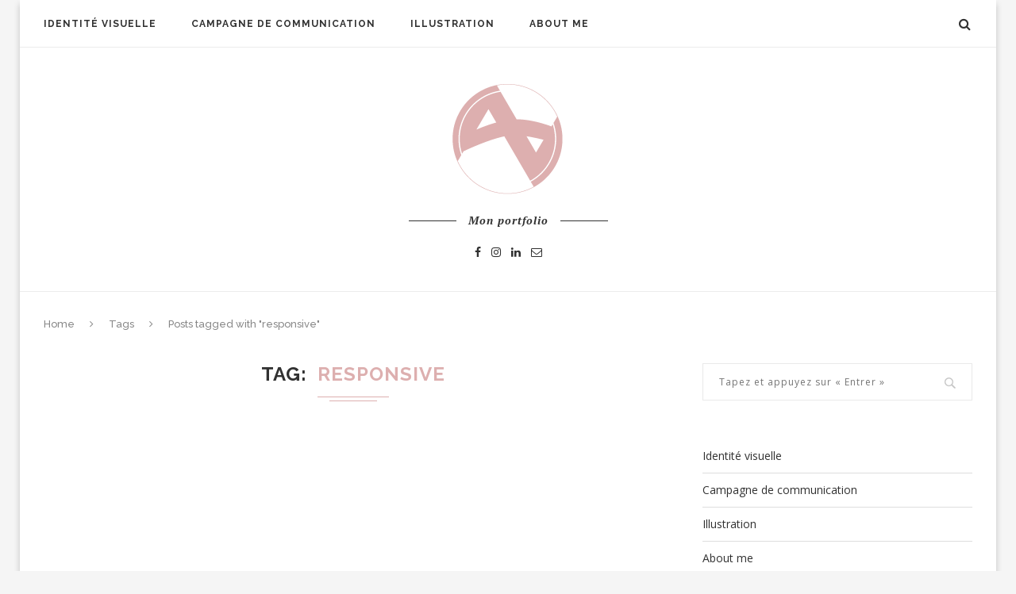

--- FILE ---
content_type: text/html; charset=UTF-8
request_url: http://aurianevicente.com/tag/responsive/
body_size: 8960
content:
<!DOCTYPE html>
<html lang="fr-FR" prefix="og: http://ogp.me/ns# fb: http://ogp.me/ns/fb#">
<head>
	<meta charset="UTF-8">
	<meta http-equiv="X-UA-Compatible" content="IE=edge">
	<meta name="viewport" content="width=device-width, initial-scale=1">
	<link rel="profile" href="http://gmpg.org/xfn/11" />
			<link rel="shortcut icon" href="http://aurianevicente.com/wp-content/uploads/2017/05/LOGOV3-1-PETITE.png" type="image/x-icon" />
		<link rel="apple-touch-icon" sizes="180x180" href="http://aurianevicente.com/wp-content/uploads/2017/05/LOGOV3-1-PETITE.png">
		<link rel="alternate" type="application/rss+xml" title="Auriane Vicente RSS Feed" href="http://aurianevicente.com/feed/" />
	<link rel="alternate" type="application/atom+xml" title="Auriane Vicente Atom Feed" href="http://aurianevicente.com/feed/atom/" />
	<link rel="pingback" href="http://aurianevicente.com/xmlrpc.php" />
	<!--[if lt IE 9]>
	<script src="http://aurianevicente.com/wp-content/themes/soledad/js/html5.js"></script>
	<style type="text/css">
		.featured-carousel .item { opacity: 1; }
	</style>
	<![endif]-->
	<title>responsive &#8211; Auriane Vicente</title>
<meta name='robots' content='max-image-preview:large' />
<link rel='dns-prefetch' href='//fonts.googleapis.com' />
<link rel='dns-prefetch' href='//s.w.org' />
<link rel="alternate" type="application/rss+xml" title="Auriane Vicente &raquo; Flux" href="http://aurianevicente.com/feed/" />
<link rel="alternate" type="application/rss+xml" title="Auriane Vicente &raquo; Flux des commentaires" href="http://aurianevicente.com/comments/feed/" />
<link rel="alternate" type="application/rss+xml" title="Auriane Vicente &raquo; Flux de l’étiquette responsive" href="http://aurianevicente.com/tag/responsive/feed/" />
<script type="text/javascript">
window._wpemojiSettings = {"baseUrl":"https:\/\/s.w.org\/images\/core\/emoji\/14.0.0\/72x72\/","ext":".png","svgUrl":"https:\/\/s.w.org\/images\/core\/emoji\/14.0.0\/svg\/","svgExt":".svg","source":{"concatemoji":"http:\/\/aurianevicente.com\/wp-includes\/js\/wp-emoji-release.min.js?ver=6.0.11"}};
/*! This file is auto-generated */
!function(e,a,t){var n,r,o,i=a.createElement("canvas"),p=i.getContext&&i.getContext("2d");function s(e,t){var a=String.fromCharCode,e=(p.clearRect(0,0,i.width,i.height),p.fillText(a.apply(this,e),0,0),i.toDataURL());return p.clearRect(0,0,i.width,i.height),p.fillText(a.apply(this,t),0,0),e===i.toDataURL()}function c(e){var t=a.createElement("script");t.src=e,t.defer=t.type="text/javascript",a.getElementsByTagName("head")[0].appendChild(t)}for(o=Array("flag","emoji"),t.supports={everything:!0,everythingExceptFlag:!0},r=0;r<o.length;r++)t.supports[o[r]]=function(e){if(!p||!p.fillText)return!1;switch(p.textBaseline="top",p.font="600 32px Arial",e){case"flag":return s([127987,65039,8205,9895,65039],[127987,65039,8203,9895,65039])?!1:!s([55356,56826,55356,56819],[55356,56826,8203,55356,56819])&&!s([55356,57332,56128,56423,56128,56418,56128,56421,56128,56430,56128,56423,56128,56447],[55356,57332,8203,56128,56423,8203,56128,56418,8203,56128,56421,8203,56128,56430,8203,56128,56423,8203,56128,56447]);case"emoji":return!s([129777,127995,8205,129778,127999],[129777,127995,8203,129778,127999])}return!1}(o[r]),t.supports.everything=t.supports.everything&&t.supports[o[r]],"flag"!==o[r]&&(t.supports.everythingExceptFlag=t.supports.everythingExceptFlag&&t.supports[o[r]]);t.supports.everythingExceptFlag=t.supports.everythingExceptFlag&&!t.supports.flag,t.DOMReady=!1,t.readyCallback=function(){t.DOMReady=!0},t.supports.everything||(n=function(){t.readyCallback()},a.addEventListener?(a.addEventListener("DOMContentLoaded",n,!1),e.addEventListener("load",n,!1)):(e.attachEvent("onload",n),a.attachEvent("onreadystatechange",function(){"complete"===a.readyState&&t.readyCallback()})),(e=t.source||{}).concatemoji?c(e.concatemoji):e.wpemoji&&e.twemoji&&(c(e.twemoji),c(e.wpemoji)))}(window,document,window._wpemojiSettings);
</script>
<style type="text/css">
img.wp-smiley,
img.emoji {
	display: inline !important;
	border: none !important;
	box-shadow: none !important;
	height: 1em !important;
	width: 1em !important;
	margin: 0 0.07em !important;
	vertical-align: -0.1em !important;
	background: none !important;
	padding: 0 !important;
}
</style>
	<link rel='stylesheet' id='wp-block-library-css'  href='http://aurianevicente.com/wp-includes/css/dist/block-library/style.min.css?ver=6.0.11' type='text/css' media='all' />
<style id='global-styles-inline-css' type='text/css'>
body{--wp--preset--color--black: #000000;--wp--preset--color--cyan-bluish-gray: #abb8c3;--wp--preset--color--white: #ffffff;--wp--preset--color--pale-pink: #f78da7;--wp--preset--color--vivid-red: #cf2e2e;--wp--preset--color--luminous-vivid-orange: #ff6900;--wp--preset--color--luminous-vivid-amber: #fcb900;--wp--preset--color--light-green-cyan: #7bdcb5;--wp--preset--color--vivid-green-cyan: #00d084;--wp--preset--color--pale-cyan-blue: #8ed1fc;--wp--preset--color--vivid-cyan-blue: #0693e3;--wp--preset--color--vivid-purple: #9b51e0;--wp--preset--gradient--vivid-cyan-blue-to-vivid-purple: linear-gradient(135deg,rgba(6,147,227,1) 0%,rgb(155,81,224) 100%);--wp--preset--gradient--light-green-cyan-to-vivid-green-cyan: linear-gradient(135deg,rgb(122,220,180) 0%,rgb(0,208,130) 100%);--wp--preset--gradient--luminous-vivid-amber-to-luminous-vivid-orange: linear-gradient(135deg,rgba(252,185,0,1) 0%,rgba(255,105,0,1) 100%);--wp--preset--gradient--luminous-vivid-orange-to-vivid-red: linear-gradient(135deg,rgba(255,105,0,1) 0%,rgb(207,46,46) 100%);--wp--preset--gradient--very-light-gray-to-cyan-bluish-gray: linear-gradient(135deg,rgb(238,238,238) 0%,rgb(169,184,195) 100%);--wp--preset--gradient--cool-to-warm-spectrum: linear-gradient(135deg,rgb(74,234,220) 0%,rgb(151,120,209) 20%,rgb(207,42,186) 40%,rgb(238,44,130) 60%,rgb(251,105,98) 80%,rgb(254,248,76) 100%);--wp--preset--gradient--blush-light-purple: linear-gradient(135deg,rgb(255,206,236) 0%,rgb(152,150,240) 100%);--wp--preset--gradient--blush-bordeaux: linear-gradient(135deg,rgb(254,205,165) 0%,rgb(254,45,45) 50%,rgb(107,0,62) 100%);--wp--preset--gradient--luminous-dusk: linear-gradient(135deg,rgb(255,203,112) 0%,rgb(199,81,192) 50%,rgb(65,88,208) 100%);--wp--preset--gradient--pale-ocean: linear-gradient(135deg,rgb(255,245,203) 0%,rgb(182,227,212) 50%,rgb(51,167,181) 100%);--wp--preset--gradient--electric-grass: linear-gradient(135deg,rgb(202,248,128) 0%,rgb(113,206,126) 100%);--wp--preset--gradient--midnight: linear-gradient(135deg,rgb(2,3,129) 0%,rgb(40,116,252) 100%);--wp--preset--duotone--dark-grayscale: url('#wp-duotone-dark-grayscale');--wp--preset--duotone--grayscale: url('#wp-duotone-grayscale');--wp--preset--duotone--purple-yellow: url('#wp-duotone-purple-yellow');--wp--preset--duotone--blue-red: url('#wp-duotone-blue-red');--wp--preset--duotone--midnight: url('#wp-duotone-midnight');--wp--preset--duotone--magenta-yellow: url('#wp-duotone-magenta-yellow');--wp--preset--duotone--purple-green: url('#wp-duotone-purple-green');--wp--preset--duotone--blue-orange: url('#wp-duotone-blue-orange');--wp--preset--font-size--small: 13px;--wp--preset--font-size--medium: 20px;--wp--preset--font-size--large: 36px;--wp--preset--font-size--x-large: 42px;}.has-black-color{color: var(--wp--preset--color--black) !important;}.has-cyan-bluish-gray-color{color: var(--wp--preset--color--cyan-bluish-gray) !important;}.has-white-color{color: var(--wp--preset--color--white) !important;}.has-pale-pink-color{color: var(--wp--preset--color--pale-pink) !important;}.has-vivid-red-color{color: var(--wp--preset--color--vivid-red) !important;}.has-luminous-vivid-orange-color{color: var(--wp--preset--color--luminous-vivid-orange) !important;}.has-luminous-vivid-amber-color{color: var(--wp--preset--color--luminous-vivid-amber) !important;}.has-light-green-cyan-color{color: var(--wp--preset--color--light-green-cyan) !important;}.has-vivid-green-cyan-color{color: var(--wp--preset--color--vivid-green-cyan) !important;}.has-pale-cyan-blue-color{color: var(--wp--preset--color--pale-cyan-blue) !important;}.has-vivid-cyan-blue-color{color: var(--wp--preset--color--vivid-cyan-blue) !important;}.has-vivid-purple-color{color: var(--wp--preset--color--vivid-purple) !important;}.has-black-background-color{background-color: var(--wp--preset--color--black) !important;}.has-cyan-bluish-gray-background-color{background-color: var(--wp--preset--color--cyan-bluish-gray) !important;}.has-white-background-color{background-color: var(--wp--preset--color--white) !important;}.has-pale-pink-background-color{background-color: var(--wp--preset--color--pale-pink) !important;}.has-vivid-red-background-color{background-color: var(--wp--preset--color--vivid-red) !important;}.has-luminous-vivid-orange-background-color{background-color: var(--wp--preset--color--luminous-vivid-orange) !important;}.has-luminous-vivid-amber-background-color{background-color: var(--wp--preset--color--luminous-vivid-amber) !important;}.has-light-green-cyan-background-color{background-color: var(--wp--preset--color--light-green-cyan) !important;}.has-vivid-green-cyan-background-color{background-color: var(--wp--preset--color--vivid-green-cyan) !important;}.has-pale-cyan-blue-background-color{background-color: var(--wp--preset--color--pale-cyan-blue) !important;}.has-vivid-cyan-blue-background-color{background-color: var(--wp--preset--color--vivid-cyan-blue) !important;}.has-vivid-purple-background-color{background-color: var(--wp--preset--color--vivid-purple) !important;}.has-black-border-color{border-color: var(--wp--preset--color--black) !important;}.has-cyan-bluish-gray-border-color{border-color: var(--wp--preset--color--cyan-bluish-gray) !important;}.has-white-border-color{border-color: var(--wp--preset--color--white) !important;}.has-pale-pink-border-color{border-color: var(--wp--preset--color--pale-pink) !important;}.has-vivid-red-border-color{border-color: var(--wp--preset--color--vivid-red) !important;}.has-luminous-vivid-orange-border-color{border-color: var(--wp--preset--color--luminous-vivid-orange) !important;}.has-luminous-vivid-amber-border-color{border-color: var(--wp--preset--color--luminous-vivid-amber) !important;}.has-light-green-cyan-border-color{border-color: var(--wp--preset--color--light-green-cyan) !important;}.has-vivid-green-cyan-border-color{border-color: var(--wp--preset--color--vivid-green-cyan) !important;}.has-pale-cyan-blue-border-color{border-color: var(--wp--preset--color--pale-cyan-blue) !important;}.has-vivid-cyan-blue-border-color{border-color: var(--wp--preset--color--vivid-cyan-blue) !important;}.has-vivid-purple-border-color{border-color: var(--wp--preset--color--vivid-purple) !important;}.has-vivid-cyan-blue-to-vivid-purple-gradient-background{background: var(--wp--preset--gradient--vivid-cyan-blue-to-vivid-purple) !important;}.has-light-green-cyan-to-vivid-green-cyan-gradient-background{background: var(--wp--preset--gradient--light-green-cyan-to-vivid-green-cyan) !important;}.has-luminous-vivid-amber-to-luminous-vivid-orange-gradient-background{background: var(--wp--preset--gradient--luminous-vivid-amber-to-luminous-vivid-orange) !important;}.has-luminous-vivid-orange-to-vivid-red-gradient-background{background: var(--wp--preset--gradient--luminous-vivid-orange-to-vivid-red) !important;}.has-very-light-gray-to-cyan-bluish-gray-gradient-background{background: var(--wp--preset--gradient--very-light-gray-to-cyan-bluish-gray) !important;}.has-cool-to-warm-spectrum-gradient-background{background: var(--wp--preset--gradient--cool-to-warm-spectrum) !important;}.has-blush-light-purple-gradient-background{background: var(--wp--preset--gradient--blush-light-purple) !important;}.has-blush-bordeaux-gradient-background{background: var(--wp--preset--gradient--blush-bordeaux) !important;}.has-luminous-dusk-gradient-background{background: var(--wp--preset--gradient--luminous-dusk) !important;}.has-pale-ocean-gradient-background{background: var(--wp--preset--gradient--pale-ocean) !important;}.has-electric-grass-gradient-background{background: var(--wp--preset--gradient--electric-grass) !important;}.has-midnight-gradient-background{background: var(--wp--preset--gradient--midnight) !important;}.has-small-font-size{font-size: var(--wp--preset--font-size--small) !important;}.has-medium-font-size{font-size: var(--wp--preset--font-size--medium) !important;}.has-large-font-size{font-size: var(--wp--preset--font-size--large) !important;}.has-x-large-font-size{font-size: var(--wp--preset--font-size--x-large) !important;}
</style>
<link rel='stylesheet' id='contact-form-7-bootstrap-style-css'  href='http://aurianevicente.com/wp-content/plugins/bootstrap-for-contact-form-7/assets/dist/css/style.min.css?ver=6.0.11' type='text/css' media='all' />
<link rel='stylesheet' id='penci-oswald-css'  href='//fonts.googleapis.com/css?family=Oswald%3A400&#038;ver=6.0.11' type='text/css' media='all' />
<link rel='stylesheet' id='penci_style-css'  href='http://aurianevicente.com/wp-content/themes/soledad-child/style.css?ver=3.1' type='text/css' media='all' />
<link rel='stylesheet' id='penci_font_body-css'  href='http://fonts.googleapis.com/css?family=Open+Sans%3A300%2C300italic%2Cregular%2Citalic%2C600%2C600italic%2C700%2C700italic%2C800%2C800italic&#038;ver=1.0' type='text/css' media='all' />
<script type='text/javascript' src='http://aurianevicente.com/wp-includes/js/jquery/jquery.min.js?ver=3.6.0' id='jquery-core-js'></script>
<script type='text/javascript' src='http://aurianevicente.com/wp-includes/js/jquery/jquery-migrate.min.js?ver=3.3.2' id='jquery-migrate-js'></script>
<link rel="https://api.w.org/" href="http://aurianevicente.com/wp-json/" /><link rel="alternate" type="application/json" href="http://aurianevicente.com/wp-json/wp/v2/tags/85" /><link rel="EditURI" type="application/rsd+xml" title="RSD" href="http://aurianevicente.com/xmlrpc.php?rsd" />
<link rel="wlwmanifest" type="application/wlwmanifest+xml" href="http://aurianevicente.com/wp-includes/wlwmanifest.xml" /> 
<meta name="generator" content="WordPress 6.0.11" />
	<style type="text/css">
																	</style>
	<style type="text/css">
												.penci-review .penci-review-process span { background-color:#f9bad5; }				.penci-review .penci-review-good ul li:before { color:#f9bad5; }				.penci-review .penci-review-score-total { background-color:#f9bad5; }							</style>
		<style type="text/css">
			div.wpcf7 .ajax-loader {
				background-image: url('http://aurianevicente.com/wp-content/plugins/contact-form-7/images/ajax-loader.gif');
			}
		</style>
		    <style type="text/css">
						body, textarea, #respond textarea, .widget input[type="text"], .widget input[type="email"], .widget input[type="date"], .widget input[type="number"], .wpcf7 textarea, .mc4wp-form input, #respond input, .wpcf7 input, #searchform input.search-input, ul.homepage-featured-boxes .penci-fea-in h4, .widget.widget_categories ul li span.category-item-count, .about-widget .about-me-heading, .widget ul.side-newsfeed li .side-item .side-item-text .side-item-meta { font-family: 'Open Sans', sans-serif;  }
																						body.penci-body-boxed { background-repeat:no-repeat; }
						body.penci-body-boxed { background-attachment:fixed; }
						body.penci-body-boxed { background-size:cover; }
						#header .inner-header .container { padding:40px 0; }
						a, .post-entry .penci-portfolio-filter ul li a:hover, .penci-portfolio-filter ul li a:hover, .penci-portfolio-filter ul li.active a, .post-entry .penci-portfolio-filter ul li.active a, .penci-countdown .countdown-amount, .archive-box h1, .post-entry a, .container.penci-breadcrumb span a:hover, .post-entry blockquote:before, .post-entry blockquote cite, .post-entry blockquote .author, .penci-pagination a:hover, ul.penci-topbar-menu > li a:hover, div.penci-topbar-menu > ul > li a:hover, .penci-recipe-heading a.penci-recipe-print { color: #ddafaf; }
		.penci-home-popular-post ul.slick-dots li button:hover, .penci-home-popular-post ul.slick-dots li.slick-active button, .archive-box:after, .archive-box:before, .penci-page-header:after, .penci-page-header:before, .post-entry blockquote .author span:after, .error-image:after, .error-404 .go-back-home a:after, .penci-header-signup-form, .woocommerce .page-title:before, .woocommerce .page-title:after, .woocommerce span.onsale, .woocommerce #respond input#submit:hover, .woocommerce a.button:hover, .woocommerce button.button:hover, .woocommerce input.button:hover, .woocommerce nav.woocommerce-pagination ul li span.current, .woocommerce div.product .entry-summary div[itemprop="description"]:before, .woocommerce div.product .entry-summary div[itemprop="description"] blockquote .author span:after, .woocommerce div.product .woocommerce-tabs #tab-description blockquote .author span:after, .woocommerce #respond input#submit.alt:hover, .woocommerce a.button.alt:hover, .woocommerce button.button.alt:hover, .woocommerce input.button.alt:hover, #top-search.shoping-cart-icon > a > span, #penci-demobar .buy-button, #penci-demobar .buy-button:hover, .penci-recipe-heading a.penci-recipe-print:hover, .penci-review-process span, .penci-review-score-total { background-color: #ddafaf; }
		.penci-pagination ul.page-numbers li span.current { color: #fff; background: #ddafaf; border-color: #ddafaf; }
		.footer-instagram h4.footer-instagram-title > span:before, .woocommerce nav.woocommerce-pagination ul li span.current, .penci-pagination.penci-ajax-more a.penci-ajax-more-button:hover, .penci-recipe-heading a.penci-recipe-print:hover { border-color: #ddafaf; }
		.woocommerce .woocommerce-error, .woocommerce .woocommerce-info, .woocommerce .woocommerce-message { border-top-color: #ddafaf; }
		.penci-slider ol.penci-control-nav li a.penci-active, .penci-slider ol.penci-control-nav li a:hover{ border-color: #ddafaf; background-color: #ddafaf; }
		.woocommerce .woocommerce-message:before, .woocommerce form.checkout table.shop_table .order-total .amount, .woocommerce ul.products li.product .price ins, .woocommerce ul.products li.product .price, .woocommerce div.product p.price ins, .woocommerce div.product span.price ins, .woocommerce div.product p.price, .woocommerce div.product .entry-summary div[itemprop="description"] blockquote:before, .woocommerce div.product .woocommerce-tabs #tab-description blockquote:before, .woocommerce div.product .entry-summary div[itemprop="description"] blockquote cite, .woocommerce div.product .entry-summary div[itemprop="description"] blockquote .author, .woocommerce div.product .woocommerce-tabs #tab-description blockquote cite, .woocommerce div.product .woocommerce-tabs #tab-description blockquote .author, .woocommerce div.product .product_meta > span a:hover, .woocommerce div.product .woocommerce-tabs ul.tabs li.active, .woocommerce ul.cart_list li .amount, .woocommerce ul.product_list_widget li .amount, .woocommerce table.shop_table td.product-name a:hover, .woocommerce table.shop_table td.product-price span, .woocommerce table.shop_table td.product-subtotal span, .woocommerce-cart .cart-collaterals .cart_totals table td .amount, .woocommerce .woocommerce-info:before, .woocommerce div.product span.price { color: #ddafaf; }
								.headline-title { background-color: #ddafaf; }
														a.penci-topbar-post-title:hover { color: #ddafaf; }
														ul.penci-topbar-menu > li a:hover, div.penci-topbar-menu > ul > li a:hover { color: #ddafaf; }
										.penci-topbar-social a:hover { color: #ddafaf; }
																#navigation .menu li a:hover, #navigation .menu li.current-menu-item > a, #navigation .menu > li.current_page_item > a, #navigation .menu li:hover > a, #navigation .menu > li.current-menu-ancestor > a, #navigation .menu > li.current-menu-item > a { color:  #ddafaf; }
		#navigation ul.menu > li > a:before, #navigation .menu > ul > li > a:before { background: #ddafaf; }
																		#navigation .penci-megamenu .penci-mega-child-categories a.cat-active, #navigation .menu .penci-megamenu .penci-mega-child-categories a:hover, #navigation .menu .penci-megamenu .penci-mega-latest-posts .penci-mega-post a:hover { color: #ddafaf; }
		#navigation .penci-megamenu .penci-mega-thumbnail .mega-cat-name { background: #ddafaf; }
										#navigation ul.menu > li > a, #navigation .menu > ul > li > a { font-size: 12px; }
																						#navigation .menu .sub-menu li a:hover, #navigation .menu .sub-menu li.current-menu-item > a { color:  #ddafaf; }
		#navigation ul.menu ul a:before, #navigation .menu ul ul a:before { background-color: #ddafaf;   -webkit-box-shadow: 5px -2px 0 #ddafaf;  -moz-box-shadow: 5px -2px 0 #ddafaf;  -ms-box-shadow: 5px -2px 0 #ddafaf;  box-shadow: 5px -2px 0 #ddafaf; }
												.penci-header-signup-form { padding: px 0; }
				.penci-header-signup-form { background-color: #ddafaf; }
																						.header-social a:hover i {   color: #ddafaf; }
																#sidebar-nav .menu li a:hover, .header-social.sidebar-nav-social a:hover i, #sidebar-nav .menu li a .indicator:hover, #sidebar-nav .menu .sub-menu li a .indicator:hover{ color: #ddafaf; }
		#sidebar-nav-logo:before{ background-color: #ddafaf; }
														.featured-overlay-color, .penci-slider ul.slides li:after { opacity: ; }
		.featured-overlay-partent, .penci-slider ul.slides li:before { opacity: ; }
		.mag2slider-overlay:after { opacity: ; }
		.mag2-thumbnail:hover .mag2slider-overlay:after { opacity: ; }
								.featured-carousel .feat-text .feat-time { background: #ddafaf; }
		.featured-carousel .feat-text .feat-time:before { border-right-color: #ddafaf; }
		.featured-carousel .feat-text .feat-time:after { border-left-color: #ddafaf; }
								.penci-mag2-carousel .cat > a.penci-cat-name, .featured-carousel .featured-cat a, .penci-magazine-slider .mag-cat a.penci-cat-name { color: #ddafaf; }
		.penci-mag2-carousel .cat > a.penci-cat-name:after, .featured-carousel .featured-cat a:after, .penci-magazine-slider .mag-cat a.penci-cat-name:after { border-color: #ddafaf; }
						.penci-mag2-carousel .cat > a.penci-cat-name:hover, .featured-carousel .featured-cat a:hover, .penci-magazine-slider .mag-cat a.penci-cat-name:hover { color: #ddafaf; }
																.penci-magazine-slider ul.mag-wrap li .mag-overlay { opacity: ; }
		.penci-magazine-slider ul.mag-wrap .mag-content:hover .mag-overlay { opacity: ; }
				.featured-area.loaded button.slick-prev:hover, .featured-area.loaded button.slick-next:hover, .penci-slider .penci-direction-nav .penci-prev:hover, .penci-slider .penci-direction-nav .penci-next:hover, .penci-magazine-slider .penci-direction-nav a:hover, .penci-magazine2-prev:hover, .penci-magazine2-next:hover { background: #ddafaf; }
		.featured-carousel .carousel-meta span a:hover, .featured-carousel.style-7 .carousel-meta span a:hover, .featured-carousel.style-7 .carousel-meta span.feat-author a:hover { color: #ddafaf; }
						.penci-slider .pencislider-container .pencislider-title{-webkit-animation-delay: 1s;-moz-animation-delay: 1s;-o-animation-delay: 1s;animation-delay: 1s;}
		.penci-slider .pencislider-container .pencislider-caption {-webkit-animation-delay: 1.2s;-moz-animation-delay: 1.2s;-o-animation-delay: 1.2s;animation-delay: 1.2s;}
		.penci-slider .pencislider-container .pencislider-content .penci-button {-webkit-animation-delay: 1.4s;-moz-animation-delay: 1.4s;-o-animation-delay: 1.4s;animation-delay: 1.4s;}
						.featured-area .penci-slider { max-height: 600px; }
										.penci-standard-cat .cat > a.penci-cat-name { color: #ddafaf; }
		.penci-standard-cat .cat:before, .penci-standard-cat .cat:after { background-color: #ddafaf; }
		.penci-standard-cat .cat > a.penci-cat-name:after { border-color: #ddafaf !important; }
														.standard-content .penci-post-box-meta .penci-post-share-box a:hover, .standard-content .penci-post-box-meta .penci-post-share-box a.liked { color: #ddafaf; }
						.header-standard .post-entry a:hover, .header-standard .author-post span a:hover, .standard-content a, .standard-post-entry a.more-link:hover, .penci-post-box-meta .penci-box-meta a:hover, .standard-content .post-entry blockquote:before, .post-entry blockquote cite, .post-entry blockquote .author, .standard-content-special .author-quote span, .standard-content-special .format-post-box .post-format-icon i, .standard-content-special .format-post-box .dt-special a:hover, .standard-content .penci-more-link a.more-link { color: #ddafaf; }
		.standard-content-special .author-quote span:before, .standard-content-special .author-quote span:after, .standard-content .post-entry ul li:before, .post-entry blockquote .author span:after, .header-standard:after { background-color: #ddafaf; }
		.penci-more-link a.more-link:before, .penci-more-link a.more-link:after { border-color: #ddafaf; }
								.penci-grid .cat a.penci-cat-name, .penci-masonry .cat a.penci-cat-name { color: #ddafaf; }
		.penci-grid .cat a.penci-cat-name:after, .penci-masonry .cat a.penci-cat-name:after { border-color: #ddafaf; }
								.penci-post-share-box a.liked, .penci-post-share-box a:hover { color: #ddafaf; }
										.overlay-post-box-meta .overlay-share a:hover, .overlay-author a:hover, .penci-grid .standard-content-special .format-post-box .dt-special a:hover, .grid-post-box-meta span a:hover, .grid-post-box-meta span a.comment-link:hover, .penci-grid .standard-content-special .author-quote span, .penci-grid .standard-content-special .format-post-box .post-format-icon i, .grid-mixed .penci-post-box-meta .penci-box-meta a:hover { color: #ddafaf; }
		.penci-grid .standard-content-special .author-quote span:before, .penci-grid .standard-content-special .author-quote span:after, .grid-header-box:after, .list-post .header-list-style:after { background-color: #ddafaf; }
		.penci-grid .post-box-meta span:after, .penci-masonry .post-box-meta span:after { border-color: #ddafaf; }
						.penci-grid li.typography-style .overlay-typography { opacity: ; }
		.penci-grid li.typography-style:hover .overlay-typography { opacity: ; }
								.penci-grid li.typography-style .item .main-typography h2 a:hover { color: #ddafaf; }
								.penci-grid li.typography-style .grid-post-box-meta span a:hover { color: #ddafaf; }
												.overlay-header-box .cat > a.penci-cat-name:hover { color: #ddafaf; }
										.penci-sidebar-content .penci-border-arrow .inner-arrow { background-color: #ddafaf; }
								.penci-sidebar-content .penci-border-arrow .inner-arrow { border-color: #ddafaf; }
		.penci-sidebar-content .penci-border-arrow:before { border-top-color: #ddafaf; }
						.penci-sidebar-content .penci-border-arrow:after { border-color: #ddafaf; }
						.penci-sidebar-content .penci-border-arrow .inner-arrow { color: #ffffff; }
												.widget ul.side-newsfeed li .side-item .side-item-text h4 a:hover, .widget a:hover, .penci-sidebar-content .widget-social a:hover span, .widget-social a:hover span, .penci-tweets-widget-content .icon-tweets, .penci-tweets-widget-content .tweet-intents a, .penci-tweets-widget-content .tweet-intents span:after { color: #ddafaf; }
		.widget .tagcloud a:hover, .widget-social a:hover i, .widget input[type="submit"]:hover { color: #fff; background-color: #ddafaf; border-color: #ddafaf; }
		.about-widget .about-me-heading:before { border-color: #ddafaf; }
		.penci-tweets-widget-content .tweet-intents-inner:before, .penci-tweets-widget-content .tweet-intents-inner:after { background-color: #ddafaf; }
		.penci-slider.penci-tweets-slider ol.penci-control-nav li a.penci-active, .penci-slider.penci-tweets-slider ol.penci-control-nav li a:hover { border-color: #ddafaf; background-color: #ddafaf; }
																								.footer-widget-wrapper .penci-tweets-widget-content .icon-tweets, .footer-widget-wrapper .penci-tweets-widget-content .tweet-intents a, .footer-widget-wrapper .penci-tweets-widget-content .tweet-intents span:after, .footer-widget-wrapper .widget ul.side-newsfeed li .side-item .side-item-text h4 a:hover, .footer-widget-wrapper .widget a:hover, .footer-widget-wrapper .widget-social a:hover span, .footer-widget-wrapper a:hover { color: #ddafaf; }
		.footer-widget-wrapper .widget .tagcloud a:hover, .footer-widget-wrapper .widget-social a:hover i, .footer-widget-wrapper .mc4wp-form input[type="submit"]:hover, .footer-widget-wrapper .widget input[type="submit"]:hover { color: #fff; background-color: #ddafaf; border-color: #ddafaf; }
		.footer-widget-wrapper .about-widget .about-me-heading:before { border-color: #ddafaf; }
		.footer-widget-wrapper .penci-tweets-widget-content .tweet-intents-inner:before, .footer-widget-wrapper .penci-tweets-widget-content .tweet-intents-inner:after { background-color: #ddafaf; }
		.footer-widget-wrapper .penci-slider.penci-tweets-slider ol.penci-control-nav li a.penci-active, .footer-widget-wrapper .penci-slider.penci-tweets-slider ol.penci-control-nav li a:hover {  border-color: #ddafaf;  background: #ddafaf;  }
								ul.footer-socials li a:hover i { background-color: #ddafaf; border-color: #ddafaf; }
										ul.footer-socials li a:hover span { color: #ddafaf; }
														#footer-section .footer-menu li a:hover { color: #ddafaf; }
												#footer-section a { color: #ddafaf; }
						.container-single .penci-standard-cat .cat > a.penci-cat-name { color: #ddafaf; }
		.container-single .penci-standard-cat .cat:before, .container-single .penci-standard-cat .cat:after { background-color: #ddafaf; }
		.container-single .penci-standard-cat .cat > a.penci-cat-name:after { border-color: #ddafaf !important; }
																		.container-single .post-share a:hover, .container-single .post-share a.liked, .page-share .post-share a:hover { color: #ddafaf; }
						.post-share .count-number-like { color: #ddafaf; }
						.comment-content a, .container-single .post-entry a, .container-single .format-post-box .dt-special a:hover, .container-single .author-quote span, .container-single .author-post span a:hover, .post-entry blockquote:before, .post-entry blockquote cite, .post-entry blockquote .author, .post-pagination a:hover, .author-content h5 a:hover, .author-content .author-social:hover, .item-related h3 a:hover, .container-single .format-post-box .post-format-icon i, .container.penci-breadcrumb.single-breadcrumb span a:hover { color: #ddafaf; }
		.container-single .standard-content-special .format-post-box, ul.slick-dots li button:hover, ul.slick-dots li.slick-active button { border-color: #ddafaf; }
		ul.slick-dots li button:hover, ul.slick-dots li.slick-active button, #respond h3.comment-reply-title span:before, #respond h3.comment-reply-title span:after, .post-box-title:before, .post-box-title:after, .container-single .author-quote span:before, .container-single .author-quote span:after, .post-entry blockquote .author span:after, .post-entry blockquote .author span:before, .post-entry ul li:before, #respond #submit:hover, .wpcf7 input[type="submit"]:hover, .widget_wysija input[type="submit"]:hover { background: #ddafaf; }
		.container-single .post-entry .post-tags a:hover { color: #fff; border-color: #ddafaf; background-color: #ddafaf; }
						ul.homepage-featured-boxes .penci-fea-in h4 span span, ul.homepage-featured-boxes .penci-fea-in h4 span, ul.homepage-featured-boxes .penci-fea-in.boxes-style-2 h4 { background-color: #ffffff; }
		ul.homepage-featured-boxes li .penci-fea-in:before, ul.homepage-featured-boxes li .penci-fea-in:after, ul.homepage-featured-boxes .penci-fea-in h4 span span:before, ul.homepage-featured-boxes .penci-fea-in h4 > span:before, ul.homepage-featured-boxes .penci-fea-in h4 > span:after, ul.homepage-featured-boxes .penci-fea-in.boxes-style-2 h4:before { border-color: #ffffff; }
						ul.homepage-featured-boxes .penci-fea-in h4 span span { color: #000000; }
						ul.homepage-featured-boxes .penci-fea-in:hover h4 span { color: #ddafaf; }
										.penci-home-popular-post .item-related h3 a:hover { color: #ddafaf; }
														.penci-border-arrow.penci-homepage-title:after { border-color: #000000; }
						.penci-homepage-title .inner-arrow, .penci-homepage-title.penci-magazine-title .inner-arrow a { color: #000000; }
												.home-featured-cat-content .magcat-detail h3 a:hover { color: #ddafaf; }
						.home-featured-cat-content .grid-post-box-meta span a:hover { color: #ddafaf; }
		.home-featured-cat-content .first-post .magcat-detail .mag-header:after { background: #ddafaf; }
		.penci-slider ol.penci-control-nav li a.penci-active, .penci-slider ol.penci-control-nav li a:hover { border-color: #ddafaf; background: #ddafaf; }
						.home-featured-cat-content .mag-photo .mag-overlay-photo { opacity: ; }
		.home-featured-cat-content .mag-photo:hover .mag-overlay-photo { opacity: ; }
																										.inner-item-portfolio:hover .penci-portfolio-thumbnail a:after { opacity: ; }
										    </style>
    <link rel="icon" href="http://aurianevicente.com/wp-content/uploads/2017/07/cropped-Logo-AV3-V2-32x32.png" sizes="32x32" />
<link rel="icon" href="http://aurianevicente.com/wp-content/uploads/2017/07/cropped-Logo-AV3-V2-192x192.png" sizes="192x192" />
<link rel="apple-touch-icon" href="http://aurianevicente.com/wp-content/uploads/2017/07/cropped-Logo-AV3-V2-180x180.png" />
<meta name="msapplication-TileImage" content="http://aurianevicente.com/wp-content/uploads/2017/07/cropped-Logo-AV3-V2-270x270.png" />

<!-- START - Open Graph and Twitter Card Tags 3.2.0 -->
 <!-- Facebook Open Graph -->
  <meta property="og:locale" content="fr_FR"/>
  <meta property="og:site_name" content="Auriane Vicente"/>
  <meta property="og:title" content="responsive"/>
  <meta property="og:url" content="http://aurianevicente.com/tag/responsive/"/>
  <meta property="og:type" content="article"/>
  <meta property="og:description" content="Graphiste et illustratrice sur Voiron, Coublevie, Grenoble, Isère"/>
 <!-- Google+ / Schema.org -->
  <meta itemprop="name" content="responsive"/>
  <meta itemprop="headline" content="responsive"/>
  <meta itemprop="description" content="Graphiste et illustratrice sur Voiron, Coublevie, Grenoble, Isère"/>
  <!--<meta itemprop="publisher" content="Auriane Vicente"/>--> <!-- To solve: The attribute publisher.itemtype has an invalid value -->
 <!-- Twitter Cards -->
  <meta name="twitter:title" content="responsive"/>
  <meta name="twitter:url" content="http://aurianevicente.com/tag/responsive/"/>
  <meta name="twitter:description" content="Graphiste et illustratrice sur Voiron, Coublevie, Grenoble, Isère"/>
  <meta name="twitter:card" content="summary_large_image"/>
 <!-- SEO -->
 <!-- Misc. tags -->
 <!-- is_tag -->
<!-- END - Open Graph and Twitter Card Tags 3.2.0 -->
	
</head>

<body class="archive tag tag-responsive tag-85 penci-body-boxed">
<a id="close-sidebar-nav" class="header-1"><i class="fa fa-close"></i></a>

<nav id="sidebar-nav" class="header-1">

			<div id="sidebar-nav-logo">
							<a href="http://aurianevicente.com/"><img src="http://aurianevicente.com/wp-content/uploads/2017/05/LOGOV3-1-PETITE.png" alt="Auriane Vicente" /></a>
					</div>
	
						<div class="header-social sidebar-nav-social">
				<div class="inner-header-social">
			<a href="https://www.facebook.com/aurianevicente" target="_blank"><i class="fa fa-facebook"></i></a>
						<a href="https://www.instagram.com/aurianevicente/?hl=fr" target="_blank"><i class="fa fa-instagram"></i></a>
					<a href="https://fr.linkedin.com/in/auriane-kroiss-vicente-5454b8a7" target="_blank"><i class="fa fa-linkedin"></i></a>
								<a href="mailto:auriane.vicente@gmail.com"><i class="fa fa-envelope-o"></i></a>
												</div>			</div>
			
	<ul id="menu-home" class="menu"><li id="menu-item-1606" class="menu-item menu-item-type-taxonomy menu-item-object-category menu-item-1606"><a href="http://aurianevicente.com/category/graphisme/identite-visuelle/">Identité visuelle</a></li>
<li id="menu-item-1607" class="menu-item menu-item-type-taxonomy menu-item-object-category menu-item-1607"><a href="http://aurianevicente.com/category/graphisme/campagne-de-communication/">Campagne de communication</a></li>
<li id="menu-item-2127" class="menu-item menu-item-type-taxonomy menu-item-object-category menu-item-2127"><a href="http://aurianevicente.com/category/illustration/">Illustration</a></li>
<li id="menu-item-1605" class="menu-item menu-item-type-post_type menu-item-object-page menu-item-has-children menu-item-1605"><a href="http://aurianevicente.com/graphiste-illustratrice-voiron-coublevie/">About me</a>
<ul class="sub-menu">
	<li id="menu-item-2444" class="menu-item menu-item-type-post_type menu-item-object-page menu-item-privacy-policy menu-item-2444"><a href="http://aurianevicente.com/politique-de-confidentialite/">Politique de confidentialité</a></li>
</ul>
</li>
</ul></nav>

<!-- .wrapper-boxed -->
<div class="wrapper-boxed header-style-header-1 enable-boxed">

<!-- Top Bar -->

<!-- Navigation -->
<nav id="navigation" class="header-layout-top header-1">
	<div class="container">
		<div class="button-menu-mobile header-1"><i class="fa fa-bars"></i></div>
		<ul id="menu-home-1" class="menu"><li class="menu-item menu-item-type-taxonomy menu-item-object-category menu-item-1606"><a href="http://aurianevicente.com/category/graphisme/identite-visuelle/">Identité visuelle</a></li>
<li class="menu-item menu-item-type-taxonomy menu-item-object-category menu-item-1607"><a href="http://aurianevicente.com/category/graphisme/campagne-de-communication/">Campagne de communication</a></li>
<li class="menu-item menu-item-type-taxonomy menu-item-object-category menu-item-2127"><a href="http://aurianevicente.com/category/illustration/">Illustration</a></li>
<li class="menu-item menu-item-type-post_type menu-item-object-page menu-item-has-children menu-item-1605"><a href="http://aurianevicente.com/graphiste-illustratrice-voiron-coublevie/">About me</a>
<ul class="sub-menu">
	<li class="menu-item menu-item-type-post_type menu-item-object-page menu-item-privacy-policy menu-item-2444"><a href="http://aurianevicente.com/politique-de-confidentialite/">Politique de confidentialité</a></li>
</ul>
</li>
</ul>
		
					<div id="top-search">
				<a class="search-click"><i class="fa fa-search"></i></a>
				<div class="show-search">
					<form role="search" method="get" id="searchform" action="http://aurianevicente.com/">
    <div>
		<input type="text" class="search-input" placeholder="Tapez et appuyez sur « Entrer »" name="s" id="s" />
	 </div>
</form>					<a class="search-click close-search"><i class="fa fa-close"></i></a>
				</div>
			</div>
		
		
	</div>
</nav><!-- End Navigation -->

<header id="header" class="header-header-1 has-bottom-line"><!-- #header -->
		<div class="inner-header">
		<div class="container">

			<div id="logo">
															<h2>
							<a href="http://aurianevicente.com/"><img src="http://aurianevicente.com/wp-content/uploads/2017/05/LOGOV3-1-PETITE.png" alt="Auriane Vicente" /></a>
						</h2>
												</div>

			
							<div class="header-slogan">
					<h2 class="header-slogan-text">Mon portfolio</h2>
				</div>
			
												<div class="header-social">
						<div class="inner-header-social">
			<a href="https://www.facebook.com/aurianevicente" target="_blank"><i class="fa fa-facebook"></i></a>
						<a href="https://www.instagram.com/aurianevicente/?hl=fr" target="_blank"><i class="fa fa-instagram"></i></a>
					<a href="https://fr.linkedin.com/in/auriane-kroiss-vicente-5454b8a7" target="_blank"><i class="fa fa-linkedin"></i></a>
								<a href="mailto:auriane.vicente@gmail.com"><i class="fa fa-envelope-o"></i></a>
												</div>					</div>
									</div>
	</div>
	
	</header>
<!-- end #header -->



			<div class="container penci-breadcrumb">
			<span><a class="crumb" href="http://aurianevicente.com/">Home</a></span><i class="fa fa-angle-right"></i>
			<span>Tags</span><i class="fa fa-angle-right"></i>
			<span>Posts tagged with &quot;responsive&quot;</span>
		</div>
	
	<div class="container penci_sidebar right-sidebar">
		<div id="main" class="penci-layout-masonry">
			<div class="theiaStickySidebar">
				<div class="archive-box">
					<div class="title-bar">
						<span>Tag</span>
						<h1>responsive</h1>
					</div>
				</div>

				
							</div>
		</div>

	
<div id="sidebar" class="penci-sidebar-content">
	<div class="theiaStickySidebar">
		<aside id="search-2" class="widget widget_search"><form role="search" method="get" id="searchform" action="http://aurianevicente.com/">
    <div>
		<input type="text" class="search-input" placeholder="Tapez et appuyez sur « Entrer »" name="s" id="s" />
	 </div>
</form></aside><aside id="nav_menu-2" class="widget widget_nav_menu"><div class="menu-home-container"><ul id="menu-home-2" class="menu"><li class="menu-item menu-item-type-taxonomy menu-item-object-category menu-item-1606"><a href="http://aurianevicente.com/category/graphisme/identite-visuelle/">Identité visuelle</a></li>
<li class="menu-item menu-item-type-taxonomy menu-item-object-category menu-item-1607"><a href="http://aurianevicente.com/category/graphisme/campagne-de-communication/">Campagne de communication</a></li>
<li class="menu-item menu-item-type-taxonomy menu-item-object-category menu-item-2127"><a href="http://aurianevicente.com/category/illustration/">Illustration</a></li>
<li class="menu-item menu-item-type-post_type menu-item-object-page menu-item-has-children menu-item-1605"><a href="http://aurianevicente.com/graphiste-illustratrice-voiron-coublevie/">About me</a>
<ul class="sub-menu">
	<li class="menu-item menu-item-type-post_type menu-item-object-page menu-item-privacy-policy menu-item-2444"><a href="http://aurianevicente.com/politique-de-confidentialite/">Politique de confidentialité</a></li>
</ul>
</li>
</ul></div></aside><aside id="nav_menu-3" class="widget widget_nav_menu"><div class="menu-footer-menu-container"><ul id="menu-footer-menu" class="menu"><li id="menu-item-1895" class="menu-item menu-item-type-post_type menu-item-object-page menu-item-1895"><a href="http://aurianevicente.com/mentions-legales/">Mentions légales</a></li>
<li id="menu-item-1904" class="menu-item menu-item-type-post_type menu-item-object-page menu-item-1904"><a href="http://aurianevicente.com/?page_id=74">Contact</a></li>
</ul></div></aside>	</div>
</div>
<!-- END CONTAINER -->
</div>
<div class="clear-footer"></div>




<footer id="footer-section">
	<div class="container">
									<div class="footer-socials-section">
					<ul class="footer-socials">
													<li><a href="https://www.facebook.com/aurianevicente" target="_blank"><i class="fa fa-facebook"></i><span>Facebook</span></a></li>
																															<li><a href="https://www.instagram.com/aurianevicente/?hl=fr" target="_blank"><i class="fa fa-instagram"></i><span>Instagram</span></a></li>
																									<li><a href="https://fr.linkedin.com/in/auriane-kroiss-vicente-5454b8a7" target="_blank"><i class="fa fa-linkedin"></i><span>Linkedin</span></a></li>
																																											<li><a href="mailto:auriane.vicente@gmail.com"><i class="fa fa-envelope-o"></i><span>Email</span></a></li>
																																																																													</ul>
				</div>
										<div class="footer-logo-copyright">
									<div id="footer-logo">
						<a href="http://aurianevicente.com/">
							<img src="http://aurianevicente.com/wp-content/uploads/2017/05/LOGOV3-2-PETITE.png" alt="Footer Logo" />
						</a>
					</div>
				
									<div class="footer-menu-wrap">
					<ul id="menu-footer-menu-1" class="footer-menu"><li class="menu-item menu-item-type-post_type menu-item-object-page menu-item-1895"><a href="http://aurianevicente.com/mentions-legales/">Mentions légales</a></li>
<li class="menu-item menu-item-type-post_type menu-item-object-page menu-item-1904"><a href="http://aurianevicente.com/?page_id=74">Contact</a></li>
</ul>					</div>
				
									<div id="footer-copyright">
						<p>@2016 - Auriane Vicente. All Right Reserved.</p>
					</div>
													<div class="go-to-top-parent"><a href="#" class="go-to-top"><span><i class="fa fa-angle-up"></i><br>Retour en haut</span></a></div>
							</div>
			</div>
</footer>

</div><!-- End .wrapper-boxed -->

<div id="fb-root"></div>

<script type='text/javascript' src='http://aurianevicente.com/wp-content/plugins/contact-form-7/includes/swv/js/index.js?ver=5.6.3' id='swv-js'></script>
<script type='text/javascript' id='contact-form-7-js-extra'>
/* <![CDATA[ */
var wpcf7 = {"api":{"root":"http:\/\/aurianevicente.com\/wp-json\/","namespace":"contact-form-7\/v1"}};
/* ]]> */
</script>
<script type='text/javascript' src='http://aurianevicente.com/wp-content/plugins/contact-form-7/includes/js/index.js?ver=5.6.3' id='contact-form-7-js'></script>
<script type='text/javascript' src='http://aurianevicente.com/wp-includes/js/jquery/jquery.form.min.js?ver=4.3.0' id='jquery-form-js'></script>
<script type='text/javascript' src='http://aurianevicente.com/wp-content/plugins/bootstrap-for-contact-form-7/assets/dist/js/scripts.min.js?ver=1.4.8' id='contact-form-7-bootstrap-js'></script>
<script type='text/javascript' src='http://aurianevicente.com/wp-content/plugins/penci-review/js/jquery.easypiechart.min.js?ver=1.0' id='jquery-penci-piechart-js'></script>
<script type='text/javascript' src='http://aurianevicente.com/wp-content/plugins/penci-review/js/review.js?ver=1.0' id='jquery-penci-review-js'></script>
<script type='text/javascript' src='http://aurianevicente.com/wp-content/themes/soledad/js/libs-script.min.js?ver=3.1' id='libs-js-js'></script>
<script type='text/javascript' src='http://aurianevicente.com/wp-content/themes/soledad/js/main.js?ver=3.1' id='main-scripts-js'></script>
<script type='text/javascript' id='penci_ajax_like_post-js-extra'>
/* <![CDATA[ */
var ajax_var = {"url":"http:\/\/aurianevicente.com\/wp-admin\/admin-ajax.php","nonce":"6f200499f5"};
/* ]]> */
</script>
<script type='text/javascript' src='http://aurianevicente.com/wp-content/themes/soledad/js/post-like.js?ver=3.1' id='penci_ajax_like_post-js'></script>
<script type='text/javascript' id='penci_ajax_more_posts-js-extra'>
/* <![CDATA[ */
var ajax_var_more = {"url":"http:\/\/aurianevicente.com\/wp-admin\/admin-ajax.php","nonce":"6f200499f5"};
/* ]]> */
</script>
<script type='text/javascript' src='http://aurianevicente.com/wp-content/themes/soledad/js/more-post.js?ver=1.0' id='penci_ajax_more_posts-js'></script>


</body>
</html>

--- FILE ---
content_type: text/css
request_url: http://aurianevicente.com/wp-content/themes/soledad-child/style.css?ver=3.1
body_size: 307
content:
/*
 Theme Name:   soledad child
 Theme URI:    http://pencidesign.com/
 Description:  Soledad Child Theme - Made by PenciDesign
 Author:       Pencidesign
 Author URI:   http://pencidesign.com/
 Template:     soledad
 Text Domain:  soledad
*/

@import url("../soledad/style.css");

/* = Theme customization your go here
-------------------------------------------------------------- */

.single article .post-image img {
	display: none;
}

.home ul>article .standard-content{
	display: none;
}

.category ul>article .standard-content{
	display: none;
}

label.half{
	width: 49.7%;
}